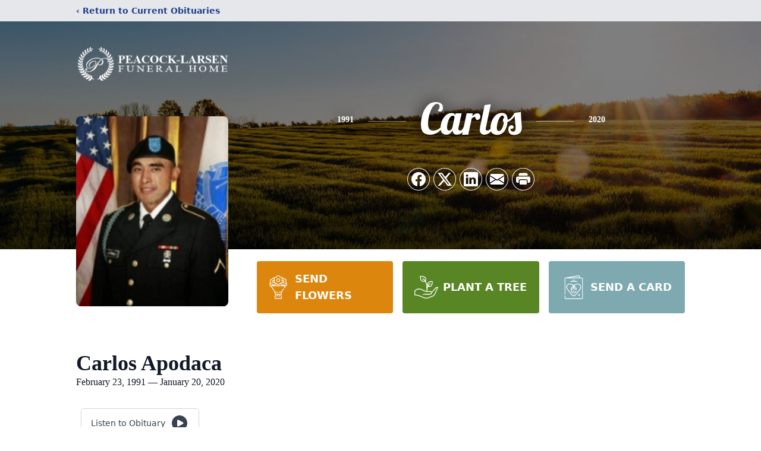

--- FILE ---
content_type: text/html; charset=utf-8
request_url: https://www.google.com/recaptcha/enterprise/anchor?ar=1&k=6LdmhggqAAAAADtHeQbBHzLSL0d4ienozgiwm7nB&co=aHR0cHM6Ly93d3cucGVhY29ja2ZoLmNvbTo0NDM.&hl=en&type=image&v=PoyoqOPhxBO7pBk68S4YbpHZ&theme=light&size=invisible&badge=bottomright&anchor-ms=20000&execute-ms=30000&cb=2k0x27ys8pmy
body_size: 49765
content:
<!DOCTYPE HTML><html dir="ltr" lang="en"><head><meta http-equiv="Content-Type" content="text/html; charset=UTF-8">
<meta http-equiv="X-UA-Compatible" content="IE=edge">
<title>reCAPTCHA</title>
<style type="text/css">
/* cyrillic-ext */
@font-face {
  font-family: 'Roboto';
  font-style: normal;
  font-weight: 400;
  font-stretch: 100%;
  src: url(//fonts.gstatic.com/s/roboto/v48/KFO7CnqEu92Fr1ME7kSn66aGLdTylUAMa3GUBHMdazTgWw.woff2) format('woff2');
  unicode-range: U+0460-052F, U+1C80-1C8A, U+20B4, U+2DE0-2DFF, U+A640-A69F, U+FE2E-FE2F;
}
/* cyrillic */
@font-face {
  font-family: 'Roboto';
  font-style: normal;
  font-weight: 400;
  font-stretch: 100%;
  src: url(//fonts.gstatic.com/s/roboto/v48/KFO7CnqEu92Fr1ME7kSn66aGLdTylUAMa3iUBHMdazTgWw.woff2) format('woff2');
  unicode-range: U+0301, U+0400-045F, U+0490-0491, U+04B0-04B1, U+2116;
}
/* greek-ext */
@font-face {
  font-family: 'Roboto';
  font-style: normal;
  font-weight: 400;
  font-stretch: 100%;
  src: url(//fonts.gstatic.com/s/roboto/v48/KFO7CnqEu92Fr1ME7kSn66aGLdTylUAMa3CUBHMdazTgWw.woff2) format('woff2');
  unicode-range: U+1F00-1FFF;
}
/* greek */
@font-face {
  font-family: 'Roboto';
  font-style: normal;
  font-weight: 400;
  font-stretch: 100%;
  src: url(//fonts.gstatic.com/s/roboto/v48/KFO7CnqEu92Fr1ME7kSn66aGLdTylUAMa3-UBHMdazTgWw.woff2) format('woff2');
  unicode-range: U+0370-0377, U+037A-037F, U+0384-038A, U+038C, U+038E-03A1, U+03A3-03FF;
}
/* math */
@font-face {
  font-family: 'Roboto';
  font-style: normal;
  font-weight: 400;
  font-stretch: 100%;
  src: url(//fonts.gstatic.com/s/roboto/v48/KFO7CnqEu92Fr1ME7kSn66aGLdTylUAMawCUBHMdazTgWw.woff2) format('woff2');
  unicode-range: U+0302-0303, U+0305, U+0307-0308, U+0310, U+0312, U+0315, U+031A, U+0326-0327, U+032C, U+032F-0330, U+0332-0333, U+0338, U+033A, U+0346, U+034D, U+0391-03A1, U+03A3-03A9, U+03B1-03C9, U+03D1, U+03D5-03D6, U+03F0-03F1, U+03F4-03F5, U+2016-2017, U+2034-2038, U+203C, U+2040, U+2043, U+2047, U+2050, U+2057, U+205F, U+2070-2071, U+2074-208E, U+2090-209C, U+20D0-20DC, U+20E1, U+20E5-20EF, U+2100-2112, U+2114-2115, U+2117-2121, U+2123-214F, U+2190, U+2192, U+2194-21AE, U+21B0-21E5, U+21F1-21F2, U+21F4-2211, U+2213-2214, U+2216-22FF, U+2308-230B, U+2310, U+2319, U+231C-2321, U+2336-237A, U+237C, U+2395, U+239B-23B7, U+23D0, U+23DC-23E1, U+2474-2475, U+25AF, U+25B3, U+25B7, U+25BD, U+25C1, U+25CA, U+25CC, U+25FB, U+266D-266F, U+27C0-27FF, U+2900-2AFF, U+2B0E-2B11, U+2B30-2B4C, U+2BFE, U+3030, U+FF5B, U+FF5D, U+1D400-1D7FF, U+1EE00-1EEFF;
}
/* symbols */
@font-face {
  font-family: 'Roboto';
  font-style: normal;
  font-weight: 400;
  font-stretch: 100%;
  src: url(//fonts.gstatic.com/s/roboto/v48/KFO7CnqEu92Fr1ME7kSn66aGLdTylUAMaxKUBHMdazTgWw.woff2) format('woff2');
  unicode-range: U+0001-000C, U+000E-001F, U+007F-009F, U+20DD-20E0, U+20E2-20E4, U+2150-218F, U+2190, U+2192, U+2194-2199, U+21AF, U+21E6-21F0, U+21F3, U+2218-2219, U+2299, U+22C4-22C6, U+2300-243F, U+2440-244A, U+2460-24FF, U+25A0-27BF, U+2800-28FF, U+2921-2922, U+2981, U+29BF, U+29EB, U+2B00-2BFF, U+4DC0-4DFF, U+FFF9-FFFB, U+10140-1018E, U+10190-1019C, U+101A0, U+101D0-101FD, U+102E0-102FB, U+10E60-10E7E, U+1D2C0-1D2D3, U+1D2E0-1D37F, U+1F000-1F0FF, U+1F100-1F1AD, U+1F1E6-1F1FF, U+1F30D-1F30F, U+1F315, U+1F31C, U+1F31E, U+1F320-1F32C, U+1F336, U+1F378, U+1F37D, U+1F382, U+1F393-1F39F, U+1F3A7-1F3A8, U+1F3AC-1F3AF, U+1F3C2, U+1F3C4-1F3C6, U+1F3CA-1F3CE, U+1F3D4-1F3E0, U+1F3ED, U+1F3F1-1F3F3, U+1F3F5-1F3F7, U+1F408, U+1F415, U+1F41F, U+1F426, U+1F43F, U+1F441-1F442, U+1F444, U+1F446-1F449, U+1F44C-1F44E, U+1F453, U+1F46A, U+1F47D, U+1F4A3, U+1F4B0, U+1F4B3, U+1F4B9, U+1F4BB, U+1F4BF, U+1F4C8-1F4CB, U+1F4D6, U+1F4DA, U+1F4DF, U+1F4E3-1F4E6, U+1F4EA-1F4ED, U+1F4F7, U+1F4F9-1F4FB, U+1F4FD-1F4FE, U+1F503, U+1F507-1F50B, U+1F50D, U+1F512-1F513, U+1F53E-1F54A, U+1F54F-1F5FA, U+1F610, U+1F650-1F67F, U+1F687, U+1F68D, U+1F691, U+1F694, U+1F698, U+1F6AD, U+1F6B2, U+1F6B9-1F6BA, U+1F6BC, U+1F6C6-1F6CF, U+1F6D3-1F6D7, U+1F6E0-1F6EA, U+1F6F0-1F6F3, U+1F6F7-1F6FC, U+1F700-1F7FF, U+1F800-1F80B, U+1F810-1F847, U+1F850-1F859, U+1F860-1F887, U+1F890-1F8AD, U+1F8B0-1F8BB, U+1F8C0-1F8C1, U+1F900-1F90B, U+1F93B, U+1F946, U+1F984, U+1F996, U+1F9E9, U+1FA00-1FA6F, U+1FA70-1FA7C, U+1FA80-1FA89, U+1FA8F-1FAC6, U+1FACE-1FADC, U+1FADF-1FAE9, U+1FAF0-1FAF8, U+1FB00-1FBFF;
}
/* vietnamese */
@font-face {
  font-family: 'Roboto';
  font-style: normal;
  font-weight: 400;
  font-stretch: 100%;
  src: url(//fonts.gstatic.com/s/roboto/v48/KFO7CnqEu92Fr1ME7kSn66aGLdTylUAMa3OUBHMdazTgWw.woff2) format('woff2');
  unicode-range: U+0102-0103, U+0110-0111, U+0128-0129, U+0168-0169, U+01A0-01A1, U+01AF-01B0, U+0300-0301, U+0303-0304, U+0308-0309, U+0323, U+0329, U+1EA0-1EF9, U+20AB;
}
/* latin-ext */
@font-face {
  font-family: 'Roboto';
  font-style: normal;
  font-weight: 400;
  font-stretch: 100%;
  src: url(//fonts.gstatic.com/s/roboto/v48/KFO7CnqEu92Fr1ME7kSn66aGLdTylUAMa3KUBHMdazTgWw.woff2) format('woff2');
  unicode-range: U+0100-02BA, U+02BD-02C5, U+02C7-02CC, U+02CE-02D7, U+02DD-02FF, U+0304, U+0308, U+0329, U+1D00-1DBF, U+1E00-1E9F, U+1EF2-1EFF, U+2020, U+20A0-20AB, U+20AD-20C0, U+2113, U+2C60-2C7F, U+A720-A7FF;
}
/* latin */
@font-face {
  font-family: 'Roboto';
  font-style: normal;
  font-weight: 400;
  font-stretch: 100%;
  src: url(//fonts.gstatic.com/s/roboto/v48/KFO7CnqEu92Fr1ME7kSn66aGLdTylUAMa3yUBHMdazQ.woff2) format('woff2');
  unicode-range: U+0000-00FF, U+0131, U+0152-0153, U+02BB-02BC, U+02C6, U+02DA, U+02DC, U+0304, U+0308, U+0329, U+2000-206F, U+20AC, U+2122, U+2191, U+2193, U+2212, U+2215, U+FEFF, U+FFFD;
}
/* cyrillic-ext */
@font-face {
  font-family: 'Roboto';
  font-style: normal;
  font-weight: 500;
  font-stretch: 100%;
  src: url(//fonts.gstatic.com/s/roboto/v48/KFO7CnqEu92Fr1ME7kSn66aGLdTylUAMa3GUBHMdazTgWw.woff2) format('woff2');
  unicode-range: U+0460-052F, U+1C80-1C8A, U+20B4, U+2DE0-2DFF, U+A640-A69F, U+FE2E-FE2F;
}
/* cyrillic */
@font-face {
  font-family: 'Roboto';
  font-style: normal;
  font-weight: 500;
  font-stretch: 100%;
  src: url(//fonts.gstatic.com/s/roboto/v48/KFO7CnqEu92Fr1ME7kSn66aGLdTylUAMa3iUBHMdazTgWw.woff2) format('woff2');
  unicode-range: U+0301, U+0400-045F, U+0490-0491, U+04B0-04B1, U+2116;
}
/* greek-ext */
@font-face {
  font-family: 'Roboto';
  font-style: normal;
  font-weight: 500;
  font-stretch: 100%;
  src: url(//fonts.gstatic.com/s/roboto/v48/KFO7CnqEu92Fr1ME7kSn66aGLdTylUAMa3CUBHMdazTgWw.woff2) format('woff2');
  unicode-range: U+1F00-1FFF;
}
/* greek */
@font-face {
  font-family: 'Roboto';
  font-style: normal;
  font-weight: 500;
  font-stretch: 100%;
  src: url(//fonts.gstatic.com/s/roboto/v48/KFO7CnqEu92Fr1ME7kSn66aGLdTylUAMa3-UBHMdazTgWw.woff2) format('woff2');
  unicode-range: U+0370-0377, U+037A-037F, U+0384-038A, U+038C, U+038E-03A1, U+03A3-03FF;
}
/* math */
@font-face {
  font-family: 'Roboto';
  font-style: normal;
  font-weight: 500;
  font-stretch: 100%;
  src: url(//fonts.gstatic.com/s/roboto/v48/KFO7CnqEu92Fr1ME7kSn66aGLdTylUAMawCUBHMdazTgWw.woff2) format('woff2');
  unicode-range: U+0302-0303, U+0305, U+0307-0308, U+0310, U+0312, U+0315, U+031A, U+0326-0327, U+032C, U+032F-0330, U+0332-0333, U+0338, U+033A, U+0346, U+034D, U+0391-03A1, U+03A3-03A9, U+03B1-03C9, U+03D1, U+03D5-03D6, U+03F0-03F1, U+03F4-03F5, U+2016-2017, U+2034-2038, U+203C, U+2040, U+2043, U+2047, U+2050, U+2057, U+205F, U+2070-2071, U+2074-208E, U+2090-209C, U+20D0-20DC, U+20E1, U+20E5-20EF, U+2100-2112, U+2114-2115, U+2117-2121, U+2123-214F, U+2190, U+2192, U+2194-21AE, U+21B0-21E5, U+21F1-21F2, U+21F4-2211, U+2213-2214, U+2216-22FF, U+2308-230B, U+2310, U+2319, U+231C-2321, U+2336-237A, U+237C, U+2395, U+239B-23B7, U+23D0, U+23DC-23E1, U+2474-2475, U+25AF, U+25B3, U+25B7, U+25BD, U+25C1, U+25CA, U+25CC, U+25FB, U+266D-266F, U+27C0-27FF, U+2900-2AFF, U+2B0E-2B11, U+2B30-2B4C, U+2BFE, U+3030, U+FF5B, U+FF5D, U+1D400-1D7FF, U+1EE00-1EEFF;
}
/* symbols */
@font-face {
  font-family: 'Roboto';
  font-style: normal;
  font-weight: 500;
  font-stretch: 100%;
  src: url(//fonts.gstatic.com/s/roboto/v48/KFO7CnqEu92Fr1ME7kSn66aGLdTylUAMaxKUBHMdazTgWw.woff2) format('woff2');
  unicode-range: U+0001-000C, U+000E-001F, U+007F-009F, U+20DD-20E0, U+20E2-20E4, U+2150-218F, U+2190, U+2192, U+2194-2199, U+21AF, U+21E6-21F0, U+21F3, U+2218-2219, U+2299, U+22C4-22C6, U+2300-243F, U+2440-244A, U+2460-24FF, U+25A0-27BF, U+2800-28FF, U+2921-2922, U+2981, U+29BF, U+29EB, U+2B00-2BFF, U+4DC0-4DFF, U+FFF9-FFFB, U+10140-1018E, U+10190-1019C, U+101A0, U+101D0-101FD, U+102E0-102FB, U+10E60-10E7E, U+1D2C0-1D2D3, U+1D2E0-1D37F, U+1F000-1F0FF, U+1F100-1F1AD, U+1F1E6-1F1FF, U+1F30D-1F30F, U+1F315, U+1F31C, U+1F31E, U+1F320-1F32C, U+1F336, U+1F378, U+1F37D, U+1F382, U+1F393-1F39F, U+1F3A7-1F3A8, U+1F3AC-1F3AF, U+1F3C2, U+1F3C4-1F3C6, U+1F3CA-1F3CE, U+1F3D4-1F3E0, U+1F3ED, U+1F3F1-1F3F3, U+1F3F5-1F3F7, U+1F408, U+1F415, U+1F41F, U+1F426, U+1F43F, U+1F441-1F442, U+1F444, U+1F446-1F449, U+1F44C-1F44E, U+1F453, U+1F46A, U+1F47D, U+1F4A3, U+1F4B0, U+1F4B3, U+1F4B9, U+1F4BB, U+1F4BF, U+1F4C8-1F4CB, U+1F4D6, U+1F4DA, U+1F4DF, U+1F4E3-1F4E6, U+1F4EA-1F4ED, U+1F4F7, U+1F4F9-1F4FB, U+1F4FD-1F4FE, U+1F503, U+1F507-1F50B, U+1F50D, U+1F512-1F513, U+1F53E-1F54A, U+1F54F-1F5FA, U+1F610, U+1F650-1F67F, U+1F687, U+1F68D, U+1F691, U+1F694, U+1F698, U+1F6AD, U+1F6B2, U+1F6B9-1F6BA, U+1F6BC, U+1F6C6-1F6CF, U+1F6D3-1F6D7, U+1F6E0-1F6EA, U+1F6F0-1F6F3, U+1F6F7-1F6FC, U+1F700-1F7FF, U+1F800-1F80B, U+1F810-1F847, U+1F850-1F859, U+1F860-1F887, U+1F890-1F8AD, U+1F8B0-1F8BB, U+1F8C0-1F8C1, U+1F900-1F90B, U+1F93B, U+1F946, U+1F984, U+1F996, U+1F9E9, U+1FA00-1FA6F, U+1FA70-1FA7C, U+1FA80-1FA89, U+1FA8F-1FAC6, U+1FACE-1FADC, U+1FADF-1FAE9, U+1FAF0-1FAF8, U+1FB00-1FBFF;
}
/* vietnamese */
@font-face {
  font-family: 'Roboto';
  font-style: normal;
  font-weight: 500;
  font-stretch: 100%;
  src: url(//fonts.gstatic.com/s/roboto/v48/KFO7CnqEu92Fr1ME7kSn66aGLdTylUAMa3OUBHMdazTgWw.woff2) format('woff2');
  unicode-range: U+0102-0103, U+0110-0111, U+0128-0129, U+0168-0169, U+01A0-01A1, U+01AF-01B0, U+0300-0301, U+0303-0304, U+0308-0309, U+0323, U+0329, U+1EA0-1EF9, U+20AB;
}
/* latin-ext */
@font-face {
  font-family: 'Roboto';
  font-style: normal;
  font-weight: 500;
  font-stretch: 100%;
  src: url(//fonts.gstatic.com/s/roboto/v48/KFO7CnqEu92Fr1ME7kSn66aGLdTylUAMa3KUBHMdazTgWw.woff2) format('woff2');
  unicode-range: U+0100-02BA, U+02BD-02C5, U+02C7-02CC, U+02CE-02D7, U+02DD-02FF, U+0304, U+0308, U+0329, U+1D00-1DBF, U+1E00-1E9F, U+1EF2-1EFF, U+2020, U+20A0-20AB, U+20AD-20C0, U+2113, U+2C60-2C7F, U+A720-A7FF;
}
/* latin */
@font-face {
  font-family: 'Roboto';
  font-style: normal;
  font-weight: 500;
  font-stretch: 100%;
  src: url(//fonts.gstatic.com/s/roboto/v48/KFO7CnqEu92Fr1ME7kSn66aGLdTylUAMa3yUBHMdazQ.woff2) format('woff2');
  unicode-range: U+0000-00FF, U+0131, U+0152-0153, U+02BB-02BC, U+02C6, U+02DA, U+02DC, U+0304, U+0308, U+0329, U+2000-206F, U+20AC, U+2122, U+2191, U+2193, U+2212, U+2215, U+FEFF, U+FFFD;
}
/* cyrillic-ext */
@font-face {
  font-family: 'Roboto';
  font-style: normal;
  font-weight: 900;
  font-stretch: 100%;
  src: url(//fonts.gstatic.com/s/roboto/v48/KFO7CnqEu92Fr1ME7kSn66aGLdTylUAMa3GUBHMdazTgWw.woff2) format('woff2');
  unicode-range: U+0460-052F, U+1C80-1C8A, U+20B4, U+2DE0-2DFF, U+A640-A69F, U+FE2E-FE2F;
}
/* cyrillic */
@font-face {
  font-family: 'Roboto';
  font-style: normal;
  font-weight: 900;
  font-stretch: 100%;
  src: url(//fonts.gstatic.com/s/roboto/v48/KFO7CnqEu92Fr1ME7kSn66aGLdTylUAMa3iUBHMdazTgWw.woff2) format('woff2');
  unicode-range: U+0301, U+0400-045F, U+0490-0491, U+04B0-04B1, U+2116;
}
/* greek-ext */
@font-face {
  font-family: 'Roboto';
  font-style: normal;
  font-weight: 900;
  font-stretch: 100%;
  src: url(//fonts.gstatic.com/s/roboto/v48/KFO7CnqEu92Fr1ME7kSn66aGLdTylUAMa3CUBHMdazTgWw.woff2) format('woff2');
  unicode-range: U+1F00-1FFF;
}
/* greek */
@font-face {
  font-family: 'Roboto';
  font-style: normal;
  font-weight: 900;
  font-stretch: 100%;
  src: url(//fonts.gstatic.com/s/roboto/v48/KFO7CnqEu92Fr1ME7kSn66aGLdTylUAMa3-UBHMdazTgWw.woff2) format('woff2');
  unicode-range: U+0370-0377, U+037A-037F, U+0384-038A, U+038C, U+038E-03A1, U+03A3-03FF;
}
/* math */
@font-face {
  font-family: 'Roboto';
  font-style: normal;
  font-weight: 900;
  font-stretch: 100%;
  src: url(//fonts.gstatic.com/s/roboto/v48/KFO7CnqEu92Fr1ME7kSn66aGLdTylUAMawCUBHMdazTgWw.woff2) format('woff2');
  unicode-range: U+0302-0303, U+0305, U+0307-0308, U+0310, U+0312, U+0315, U+031A, U+0326-0327, U+032C, U+032F-0330, U+0332-0333, U+0338, U+033A, U+0346, U+034D, U+0391-03A1, U+03A3-03A9, U+03B1-03C9, U+03D1, U+03D5-03D6, U+03F0-03F1, U+03F4-03F5, U+2016-2017, U+2034-2038, U+203C, U+2040, U+2043, U+2047, U+2050, U+2057, U+205F, U+2070-2071, U+2074-208E, U+2090-209C, U+20D0-20DC, U+20E1, U+20E5-20EF, U+2100-2112, U+2114-2115, U+2117-2121, U+2123-214F, U+2190, U+2192, U+2194-21AE, U+21B0-21E5, U+21F1-21F2, U+21F4-2211, U+2213-2214, U+2216-22FF, U+2308-230B, U+2310, U+2319, U+231C-2321, U+2336-237A, U+237C, U+2395, U+239B-23B7, U+23D0, U+23DC-23E1, U+2474-2475, U+25AF, U+25B3, U+25B7, U+25BD, U+25C1, U+25CA, U+25CC, U+25FB, U+266D-266F, U+27C0-27FF, U+2900-2AFF, U+2B0E-2B11, U+2B30-2B4C, U+2BFE, U+3030, U+FF5B, U+FF5D, U+1D400-1D7FF, U+1EE00-1EEFF;
}
/* symbols */
@font-face {
  font-family: 'Roboto';
  font-style: normal;
  font-weight: 900;
  font-stretch: 100%;
  src: url(//fonts.gstatic.com/s/roboto/v48/KFO7CnqEu92Fr1ME7kSn66aGLdTylUAMaxKUBHMdazTgWw.woff2) format('woff2');
  unicode-range: U+0001-000C, U+000E-001F, U+007F-009F, U+20DD-20E0, U+20E2-20E4, U+2150-218F, U+2190, U+2192, U+2194-2199, U+21AF, U+21E6-21F0, U+21F3, U+2218-2219, U+2299, U+22C4-22C6, U+2300-243F, U+2440-244A, U+2460-24FF, U+25A0-27BF, U+2800-28FF, U+2921-2922, U+2981, U+29BF, U+29EB, U+2B00-2BFF, U+4DC0-4DFF, U+FFF9-FFFB, U+10140-1018E, U+10190-1019C, U+101A0, U+101D0-101FD, U+102E0-102FB, U+10E60-10E7E, U+1D2C0-1D2D3, U+1D2E0-1D37F, U+1F000-1F0FF, U+1F100-1F1AD, U+1F1E6-1F1FF, U+1F30D-1F30F, U+1F315, U+1F31C, U+1F31E, U+1F320-1F32C, U+1F336, U+1F378, U+1F37D, U+1F382, U+1F393-1F39F, U+1F3A7-1F3A8, U+1F3AC-1F3AF, U+1F3C2, U+1F3C4-1F3C6, U+1F3CA-1F3CE, U+1F3D4-1F3E0, U+1F3ED, U+1F3F1-1F3F3, U+1F3F5-1F3F7, U+1F408, U+1F415, U+1F41F, U+1F426, U+1F43F, U+1F441-1F442, U+1F444, U+1F446-1F449, U+1F44C-1F44E, U+1F453, U+1F46A, U+1F47D, U+1F4A3, U+1F4B0, U+1F4B3, U+1F4B9, U+1F4BB, U+1F4BF, U+1F4C8-1F4CB, U+1F4D6, U+1F4DA, U+1F4DF, U+1F4E3-1F4E6, U+1F4EA-1F4ED, U+1F4F7, U+1F4F9-1F4FB, U+1F4FD-1F4FE, U+1F503, U+1F507-1F50B, U+1F50D, U+1F512-1F513, U+1F53E-1F54A, U+1F54F-1F5FA, U+1F610, U+1F650-1F67F, U+1F687, U+1F68D, U+1F691, U+1F694, U+1F698, U+1F6AD, U+1F6B2, U+1F6B9-1F6BA, U+1F6BC, U+1F6C6-1F6CF, U+1F6D3-1F6D7, U+1F6E0-1F6EA, U+1F6F0-1F6F3, U+1F6F7-1F6FC, U+1F700-1F7FF, U+1F800-1F80B, U+1F810-1F847, U+1F850-1F859, U+1F860-1F887, U+1F890-1F8AD, U+1F8B0-1F8BB, U+1F8C0-1F8C1, U+1F900-1F90B, U+1F93B, U+1F946, U+1F984, U+1F996, U+1F9E9, U+1FA00-1FA6F, U+1FA70-1FA7C, U+1FA80-1FA89, U+1FA8F-1FAC6, U+1FACE-1FADC, U+1FADF-1FAE9, U+1FAF0-1FAF8, U+1FB00-1FBFF;
}
/* vietnamese */
@font-face {
  font-family: 'Roboto';
  font-style: normal;
  font-weight: 900;
  font-stretch: 100%;
  src: url(//fonts.gstatic.com/s/roboto/v48/KFO7CnqEu92Fr1ME7kSn66aGLdTylUAMa3OUBHMdazTgWw.woff2) format('woff2');
  unicode-range: U+0102-0103, U+0110-0111, U+0128-0129, U+0168-0169, U+01A0-01A1, U+01AF-01B0, U+0300-0301, U+0303-0304, U+0308-0309, U+0323, U+0329, U+1EA0-1EF9, U+20AB;
}
/* latin-ext */
@font-face {
  font-family: 'Roboto';
  font-style: normal;
  font-weight: 900;
  font-stretch: 100%;
  src: url(//fonts.gstatic.com/s/roboto/v48/KFO7CnqEu92Fr1ME7kSn66aGLdTylUAMa3KUBHMdazTgWw.woff2) format('woff2');
  unicode-range: U+0100-02BA, U+02BD-02C5, U+02C7-02CC, U+02CE-02D7, U+02DD-02FF, U+0304, U+0308, U+0329, U+1D00-1DBF, U+1E00-1E9F, U+1EF2-1EFF, U+2020, U+20A0-20AB, U+20AD-20C0, U+2113, U+2C60-2C7F, U+A720-A7FF;
}
/* latin */
@font-face {
  font-family: 'Roboto';
  font-style: normal;
  font-weight: 900;
  font-stretch: 100%;
  src: url(//fonts.gstatic.com/s/roboto/v48/KFO7CnqEu92Fr1ME7kSn66aGLdTylUAMa3yUBHMdazQ.woff2) format('woff2');
  unicode-range: U+0000-00FF, U+0131, U+0152-0153, U+02BB-02BC, U+02C6, U+02DA, U+02DC, U+0304, U+0308, U+0329, U+2000-206F, U+20AC, U+2122, U+2191, U+2193, U+2212, U+2215, U+FEFF, U+FFFD;
}

</style>
<link rel="stylesheet" type="text/css" href="https://www.gstatic.com/recaptcha/releases/PoyoqOPhxBO7pBk68S4YbpHZ/styles__ltr.css">
<script nonce="R2356L2sa2R2byOtE8DmwA" type="text/javascript">window['__recaptcha_api'] = 'https://www.google.com/recaptcha/enterprise/';</script>
<script type="text/javascript" src="https://www.gstatic.com/recaptcha/releases/PoyoqOPhxBO7pBk68S4YbpHZ/recaptcha__en.js" nonce="R2356L2sa2R2byOtE8DmwA">
      
    </script></head>
<body><div id="rc-anchor-alert" class="rc-anchor-alert"></div>
<input type="hidden" id="recaptcha-token" value="[base64]">
<script type="text/javascript" nonce="R2356L2sa2R2byOtE8DmwA">
      recaptcha.anchor.Main.init("[\x22ainput\x22,[\x22bgdata\x22,\x22\x22,\[base64]/[base64]/[base64]/ZyhXLGgpOnEoW04sMjEsbF0sVywwKSxoKSxmYWxzZSxmYWxzZSl9Y2F0Y2goayl7RygzNTgsVyk/[base64]/[base64]/[base64]/[base64]/[base64]/[base64]/[base64]/bmV3IEJbT10oRFswXSk6dz09Mj9uZXcgQltPXShEWzBdLERbMV0pOnc9PTM/bmV3IEJbT10oRFswXSxEWzFdLERbMl0pOnc9PTQ/[base64]/[base64]/[base64]/[base64]/[base64]\\u003d\x22,\[base64]\\u003d\x22,\x22eXrCj8ORwr/Ds8KIFHTDmcOdwpXCqFplTFHCmsO/FcKBGXfDq8OwKMOROnzDisOdDcK0cRPDi8KYMcODw7wWw4lGwrbCpMOWB8K0w642w4paVHXCqsO/ZcKpwrDCusO/wpN9w4PCtMOxZUouwrfDmcO0wrFTw4nDtMKnw68BwoDCh2rDondjNgdTw54ywq/ClUrCgSTCkEB1dUEEWMOaEMOEwoHClD/DmifCnsOoXGU8e8K2djExw60HR2RXwpIlwoTCgcKLw7XDtcOgUzRGw7XCpMOxw6NdCcK5NirCusOnw5g5wqI/QATDnMOmLx5wNAnDuS/[base64]/CilzDuxAWw7dFGMOdwrhJw5rCu3Bvw6HDqcK+wqhEMcKkwr3Cg1/Dj8KZw6ZAJAAVwrDCu8OkwqPCugsDSWksHXPCp8KWwr/CuMOywqN+w6Ilw6fCisOZw7VneV/CvG7DknBfbX/[base64]/w7kPN8OFwqQRBD3DqcK/QsOAw47DnsOcwqLCsiXDqsOHw6tDH8ORb8OQfA7CpzTCgMKQDWTDk8KKNcK+AUjDtMOWOBcKw6nDjsKfKMOMIkzCtQvDiMK6wrHDolkddVg/wrkPwqc2w5zChUjDvcKewojDjwQCDB0Pwp8+Mhc2RCLCgMObDMKkJ0VmDibDgsK+OEfDs8Kod17DqsO5HcOpwoMrwq4aXhnCosKSwrPCmcOkw7nDrMOCw5bChMOQwrLCoMOWRsOubRDDgGbCrsOQScORwqIdWRFlCSXDnh8ieF/Cpy0uw444fVhdBsKdwpHDnMOUwq7Cq2DDuGLCjEduXMOFWsKwwplcAUvCml1mw6xqwozCkQNwwqvChy7Dj3I9RyzDoRLDkSZ2w74/[base64]/w5YPXcOOwqp6f8KfwpPCtFRcR141KhM1LcK0w7TDjMKTbsKJw70Xw6zCozzCvAZww5bDhHvDjcKhw5srwpnDonvCgFJNwowWw5HDmTcDwpQ/w43Dk3PDrAZGFn9ufxBBwrjCpcOtAsKAUBorRsOXwo/CjsO4w7bCgMOjwrc8GjzDuQkxw6g+b8O5wrPDqmDDocK/w4wgw4HClcKaeS/CncKpwr/DnlEQJF3CvMOXwpRBKkhuTcOQw6zCvsODJk9swpbCkMOCw6LCqMKHwq8ZPcOYeMObw5wKwqzDjlhTFgxjMcOkR2PCm8OGa3JQw7fCl8KLw75bJBPCjgzCg8OnBsOgahvCuw9Cw4oAIn/DqMO6bsKRWWBFY8K7NEpVwrAYw4jChMKfbwPCozBhw4nDtsOBwpNawq/DlsOywqbDslnDlTJTwqbCj8O7woEVKVlnwrtMwp0nw7HClldCUXHCjyPDixgrJg4TJcOzYkEQw5hyNTcgcAvDsQAtwrnDq8KBw5ktGAzCjXo/w75Hw4LCsX5zW8KHNgdRwrYnA8Oxw55Lw4XDkWJ4wojDh8OUYRbDizjCoXtowqhmU8Oew4QbwqvCgsOzw5XDuz1HfMOCcsOwMxjCjw7DvMOUwodlR8O7w5AxRcOtw4ZmwqJ/CcKOAWnDs2PCqMKuGAUIwpISRTLCvxtQw5/CisOmSMONcsOiJsOZw7zDiMKUw4J+w71UHATDhkQlRGFUwqBCa8K9w5gDwqXDpg8AAsOTOABsXsOGw5PDogtiwqhmIX/DrizCtCzCoETDrcK5TsKXwpYhKxphw7Zqw5ZSwr5dZHzCjsO9bCPDvzBiCsK5w5rClxJzcFvDmAzCgsKKwoUBwoQuPhxFUcKlwopjw7Vkw6tgVy4/[base64]/bcK/w5nDj3nDumBcwq0Aw7wrwozCi3h8w5bDmV7DpMOvH3sNNEcvw6/DqVUYw6xpAGYrVC16wr9Pw5bCiyTDkQ3CoXYkw54YwoAdw6x9fMKKBm/Ds2zDo8KZwoFPOWl4wo3Cvx4Td8OQRsK6FsO9FlAMBcKWHx1+wpAJwoFve8KZwqfCj8KyW8OZw4TDtEJWEFTCg1jDvMK7ZnXDn8KHaxtVZ8OkwqcVZ13CnHDDpDDDp8K4UU7DtcOKwo8dICMcNmDDsyHCl8OfDG5rw5hxfRnDv8KYwpVGw5lkIsKDwpEdw4/CgcKzwp5NFmBDCCTDlMKeThXCgsOzwqjCr8Kjw7FAEcOSUi9+KwXCkMOMwoshG0XCksKGwolmXhVLwqsQORnDijHCnGEnw6jDmG7CsMKMEMK6w4MTw4pRUHo+HjJbw6nCrSNhw6/DpQnCgQk4YCXCtcKxZATDiMK0XcODwoVAwrfCuUY+wrtHw7EFw6bDs8O7KGnCmcKRw5nDohnDpsO7w4TDiMKkfsKOwqPDqz4EP8OEw5BNH2YSw5rDmjrDuxlZBF/DlzLCvVJtO8OFFj8nwpkUw6lxwrbChV3Dtj3CjsOqSl1iSsOJeT/Dr1sNC08awpvDr8OKBzN7ccKJW8K9w4ATw6DDocOSwqViFhM7GVFZC8OCTMKZe8OVWi/DmXnClWnCuWUNJHchw6x2MHvDux8YNsOTw7dbaMOxw4EXwrs3w5LCsMOkw6HDkgTCmRDCgShQwrF0wr/Ds8Kzw6XDuB9fw73DhE7CosOawrA+w6vCnl/[base64]/w4BGQcKxwrMLCMK6w4Bvw64Uf0DDo8KMGcOcVsOewrLDlsOUw6ZoQmB9w7TDhiAaREDClMOBAz1XwrXDusK4wqw7S8OGMW1fEsK5GsOwwo3CkcKtHMKgw5/DqMKuTcKpMsOKYwFDw7Y6PDoTYcOGJlZfcB/CqcKTw4wAa0glN8KEw6rCqgUicT52BcKQw5/Cu8Olwo/DhcOzVcOgw5TCncKTDHnCg8OXw6vCv8KtwqhyWcOHwrzConfDujfCnsORwqPCgC/DqHURFEgOw7Q7JcOtOMKsw4VQwqIfwqTDlMKew4QAw6vDjmhBw7czbMKPLznDogtBwrZywqAoeiPCvlcjwrYeM8O9wrUWScOEw7o1wqJdZMKld0g2H8KYBMKecn4Uw45JOmDDu8OWVsKUwrrCv1/CoXvDk8KZw7bDrAUzc8OEw6XDt8OobcKXw7Bkwr/[base64]/CDltPWrCscKRwo5Qw7NEw7N2w5fDpMKLesKtfMKmwoxlMSACTMK8ZW0uwosrM0Ahwqkmwq9naSZDECJXwpPDgArDuVTDjsOFwokew4nCrx/Dh8K+cnrDvXMPwrzCuWdIYTPDgxNIw7rDnXkXwqHCgMObw5PDkCrCpwnCpXRpZx4Gw7LCqyBDwo/[base64]/DkMOyw7sRw7o5w7c9w63Cn8KCwq/CmlLDk8O5IGLDp2DCu0XDtwXClcOcNMOAH8KIw6jCmsKHRz/DtMOmw7IRNX3CrcObRMKIJ8OxTsOeTBfCoSbDu1rDswI0DiwYWlYww6wiw7PDngrDj8KPWmwQFwrDtcKRw5IQw7dWEgTCi8OVwrfDmcOdw7/CqyrDp8Ofw49+wqPDusKKw7lmNwjDr8KmQcK8NcKAdcKbEMOpV8KDS1hUYzLDk17CvsKwEVTDvMKtw6bCnMOSw7rCpUPCtyUfwrvCj1MyWCjDuWFlwrfCp3nCiREKYy3DvgZnEsK4w44RHXzDucOQLcOiwpzCocK6wp/Cn8OAw6Qxw59ew5PClSExBWcrPsKdwr0Xw5YFwos8wrfCrcO2IcKHOcOgT108bio2wo52E8KwEsO+WsO2w5sLw6Fzw6rCkCoIYMOuw7rCm8O8wqItw6jCmljDkcKAX8OiH009V37CtsOqw4HDmMKswr7ChGTDt28vwpc0HcKQw6/[base64]/HQEOwqJKwrfChcOewqNkw5BPMGsiJTfCosK0ZMKQw6bCucOow5pXwqIPPMK/HHXCksKGw4DCtcOiwrcdKMK2CTfCjMKDw4LDvnpUY8KaaADDrnbDv8OYP2Rvw5BnO8ONwrvCvkd0CUxLwpLCtQrDn8KRw5LCuT/ChMOiKTvDmkw3w6xSw4vClUrDsMOrwozCmsOPOWkPNsOLd14bw4rDlcODaxA0wrknwoTCrcKcbWQeLcOzwpAnCsKAEicCwobDqcOAwppLbcO+ecKDwoxmw6olTsOaw54tw6nCqcO/ImTCm8KPw6A5wqJPw5XCnMKVCk1lNsONXsKqHXPDhibDl8Khwok9woFjwpfDn0o8TFjCgcKrwoLDksOjw6PDqwoMG1oqwpQqw7DCnx92SVPDtGXDm8O2w4LDizzCvMK1DnzCuMKgXDPDr8OSw4shVsO/w77CumPCo8OndsKgV8ORw5/DqWHCj8KAYsOWw6/DmiNCw41fNsOKw4jDh2Yvw4dnwp/CgETDjhsKw4bCg1TDnhkEKcKvIxXCmnt/ZMK6GXd8KMKIGMKCYhbCiBnDp8KDRgZ6w4dDwpkzRMKmw7XChMKEU1nCrMO4w7NGw584wpo8dTnCq8OfwoJdwr/DpQvCmznCpcOpPMO7bQFxAioIw7bCoBoLw7vCr8KowpTDkGd4NULCrcOiKMKIwqFjQGQEbcOgN8OMBn1gVCvDpsO4aAFtwo1BwpQrGsKOwo3DgsOgFsKrw6UNTcKawofCo37DlSZNInR0BMO1w6k/w4xsa3EWw7rDqWfCj8O2MMOjdT3CnMKWw7kBw4UzVMORM1zDpEfClMOgw5ZSSMKJfXwGw7XCq8O1w4EYw7DCtMKEdcORTx5VwpFzflZ6wpV/wpjCnRzClQPCkMKBwqvDksK2d3bDoMKXVW9mw43CiBclwqodQA1GwpXDmMOnw4LCjsKJQsKzw63Ct8ODR8K4W8OuA8KMwoQmdMK4AcKZMsKtBn3CsmXCrFXCk8OKGzfDv8K5P3/DjsOgMsKvRcKYPMOQw4PDmHHDgMOBwpIaPsKLWMO4KWQidsOgw5/CnMKYw5BAwp/DkznCv8KaJRfDrMKSQXFaw5DDmcKIwqw1worCvA/Dn8Ogwrpmw4bCqsKIDcOEw4pkYh0AE2LCncKtF8KDw63CuGbDpsOXwqfCtcK5wp7DswccHj/CiRfClEkjHiJLwqwiC8KuSGYJw67CtkrCt13Cp8OiW8Krw6diAsO9w5bCoDvDvTI9wqvCl8OkVC4Sw5bDvFR1asKqEH3DoMO5OMOIwrgHwogowpcaw4DCtAXCgsKnw40bw5DCjsKqw7RUeSzCgyfCpMOcw65Lw6rCrnzClcOBw5LCoBFAU8K4wo1lw5U2w5w3eH/Dkyh+fybDqcOqwpvCmTpfwogZwokIwrvCn8KkcsKtMSDDvsOwwqzCjMOUYcKDMF3ClSlcVsKULWlNw5jDllbDo8OewpFuOw8Gw5cNw7fClMODw6PDisKsw7d1BcOww4hiwqvCtsO2VsKMwq4YVnrDmw7CrsOBwo/[base64]/FsK6NsKWfMKPwo3DncOEGcKTw7zDm8O0wpoCZhPDszzDlFpsw4RpA8KWwpByMcOAw5EFVsOCFsO4wrkqw7RGYVTCpMKkZmnDlCrCtw/Cu8K1LMOYwpIPwq/DnwlvPAwjw4VuwoMbQcKnUEjDpxpNd0/[base64]/Dt8OdQDTCoSgSMcKCwqw6w5wow4LChmHDk8KRwqcXBkhYwqINw44lwr4WVycDwpfDicOcCMOww5vDqE5KwplmRm9GwpXCosOYw7cRw6fDh0NUw5bDgAcjVsO1HMO8w4fCvlcewpTDkT08AH/CgCwLw5Ubw7DDrCdowrEVHgjClsOzwo7CpVzDtMOtwow1XMK7QcKXZyomwojCuBXCgMKZaBNPSRozXwLCjTAnQ2EQw744cgMRfsKqwqAvwojCvMO/w5/DisOLAQkdwrPCt8OGPUonw5TDt1AxWsKOIFB5QRLDlcO5w6/CscOzZcObC0EOwrZdfhrCp8KpcD7CsMK+MMKidEjCssO0LFcjFsO7bEbDu8OJeMKzwpfCnQRyw4TCjFgLfMOmeMOBaVhpwpDDuyl7w5UdClIcYGQqMMKhaFgYw5odwqfCgQd1cTTDrxTCtMKXQQUWw4B5wod8EcOJckZsw4DCiMK4w6QTwojDp3vDnsKwKCoKfQw/w6w3d8K/[base64]/DjsKhwovCmsOOwoHDrzPDqcK7w4bCiUs6OVlRUiZ8VcOwJ1JDbV9nOizChzPDgxhZw4jDnAchP8Onw4YQwrDCtQDDrg7Dp8KrwrhkMVYTS8OKegPCgMOOBAjDnsOVw7JzwrApRMOxw5VhR8O6aTQiXcOwwoHDvAtmw53CvTvDmynCiUvDisOFwqVawo/[base64]/DhcOzFcK2wr/Cl39AFMOMwpVVwoYrwrpgF2c9AEApNcK+wrvDq8KsTcOzwo/DpnNfw7DCkUUewoRew5xuw5ggU8OTFcOOwrMYR8KYwqk4aiFXw6YKRkdXw5xGPsKkwpXDtRPCl8Kiw6XCvS7CkHvCksOoVcKQYsOswq4hwrAWL8OQw49UXcKVw6gbw7XDqD3DnTp2YCjDhSI6WMKKwprDj8OpTW/[base64]/DtGnCqhvCrMKKwp8HwpwCamVewqLCqVAtw7fDpMOYwpjDuAIrw5nDrHEQWX5/w6h1S8KGwozCq2fDuETDnMKnw4sFwodWd8OMw4/Clnsfw4xZGFs4w4NmLFMkFk4rwoBSa8ODCMKLCy1UBMKRbnTCmCPCi2nDusKvwrfCs8KPw7tkwpYSS8OzFcOUOCh2w54Lw7h+EQvDhMOdAGB4wrrDr2/CnQLCr3nDrR7Dk8OvwpxmwoVewqEyUgnDt2DDhwTCp8OSeD9EV8KwX08EYHnDulwcGyDCllJBDcOYwqITHQlNTDLDpMKmHU1fwr/Dqw3ChcKAw7MUVnLDgcOKZUrDtSU4YsKaSTMCw4DDj2HDo8Kyw5Bcw5kTOsO+Vn/[base64]/OXsew5jClsKnwrRXwozDucOFXhTClirCh8KIN8OpwpnCoTfDksK4CsOFMMKLYkx/[base64]/DlsKDVxTDhCrDpMKBKsOddz0JRsOifVPCjMO+fMOrw7gvYcOkSVXCt3xoSMKewrLDk27DmsK7OxgFAQzDnTJXw6M+c8Kow7PDhTduwr4rwrrDm17CkVfCoEvDhcKGwoNLMsKlHsK7w79xwp3CvjTDqcKSw5PDqsOdE8KAfcOFIhMwwpnCsX/CoiHDjXtUw4EEw63Cs8KWwqwBN8KLAsOmw53Dg8O1S8O0wpzCk13DsV/CvGLCik90w5ledMKSw69LYU82wpHCrF99d2bDgyLChsOscl9Xw6nCsDjDo3xqw6plwpDDjsOXwoBdIsOkGMOAA8OCw4QXw7fCrCM7ecKOHsKDwojCgMKSw5HCu8K4UsO1wpHCi8KSwpLDtcKGw5gEw5RcXgBrJMKRw5/CmMO4NncHT3JJw5EBATvCqMOfEcOUw5rDmMOIw6bDu8OFR8OKACvDoMKsFsOVaxLDq8OWwqpSwo3DgcOfw7fCnAnDlEvCjMKMXy3ClEXDr2gmwofDp8Onw7M9wq/CnsKWNMKkwqLCksKlwqJHdsKKw4/DsUfDvU7CrHrDkxnDlcKyTMKRw5jCn8OkwqfDmMKCw6bDhWnDusOSeMKMLSjDiMOHdcKiw48EAHF1CMOnRMKvcxdZSnvDmcK+wq/Ds8O2wpo2w7lfIXHChCTDhULDsMKuwqTDs3VKw45hdGYGw6XDhyHCripgBijDuhpTw53DgQXCpMOnwq/DrCnCgMO/w6djw6wFwrdEwr7DiMOIw5fCjTJpC18rTB4awqfDgMOgwqjCmcKnw6rDt33Ctg4uTQNuB8KVJmPDnBocw6jCh8K/AMOpwqF0A8KkwpLCt8KXwqolw7zDpMO1w7fDuMKDU8KFQAnCh8OUw7TDoiXDvRjDisKsw7jDkD1Lwqocw6pHwqLDqcOLZRlAfxLCtcK5ODXCgMKQw6TDhXwew5DDuXbDo8KPwpjCmXzCoBgRWU11wqvDhx3DuFZOdsKOwp8/[base64]/CksK/J1QHI2dYwrjDjRhpw4DDjsKeQT/[base64]/Cl8ODwqHCsGPCgz1kWnxbIMKbTsO+wpbDhSVUSHfCtsOpMcOOQUxBUho3w5PCn0lJN1kcw5zDh8OYw519worDlFY7FCwhw73Cpis1wpnDlMOQw45Cw4F1IDrCgsKRasKMw4ctJ8KEw6t9QwvDjMO0UcOid8OtUjDCv0zDnVnDkWDCisK4JsOiMMOCVU/CphzDviDCksObwqvCtcOAw5tBRsOLw4hrDh/DsHvCkEnCnHbDkFYtUWPCksKRw6HDvsOOwobClUApQC3CnwR7bMKww6fCtMKBwqnCijzDvDUpbUwuCX12X1fDhknCmcKYwpfCk8KnF8KKwrHDosOeXl/Du0TDsl3DtsO+H8OYwqDDhMK+w4PDosKlXg1DwrgJwqbDnlFiwrLCtcOIw5Y7w6BKwq7DusKsf2PDn2jDu8KJwokHwrIdXcK6woHDjXLDssOHwqHDkMO6dgPDlsOrw6LDgA/CicKDdkzCq2lFw6fCvMOKwrwDH8OqwrHCrGdEw4FCw5PCmsOIbsO8ezvCtcOrJUrDt3VIwqTCjzw9wohEw70QR0LDjEdzw61vwrkzwrJ8woNjwo5lCW/CsEzCncKIw43Cl8KFwoYrw6VKwq5swrTCv8OZLxk/w49twqE7wqjCghjDlcO3V8OBMHrCv3dwbcOhUFFWesKWwp/DnCnDnRMqw4s7wq/Dq8KAwoksZsK7w7tuwrV0bQAGw69GO3Ejw43CtRfCn8O+ScOCN8OVKVUfZ1ZlwqPCmMOBwqpCZsKnwpw3w5hKw53CjMO/SyJVDwXCosOow5HCk3HDtcORVcOtMMOvdyfCg8KEScOiHMKFZwTDphU9bGfClcODE8KBw7XDh8K0BMKQw5ASw44wwrTCiSgmYkXDhWzCqyBpNsO/a8KnDsOWPcKSAMK8wqkIw4TDiTbCvMO7bMOswrrCmF3CgcK9w5IjWmIJw4B1wq7Dgg3Dqj/DuT4rbcOgG8OYw6B1LsKGwqdMZUjDuW1Lw7PDiAnDlktfSw/Cm8KHEMOjY8O6w5oHw79dZsOcaTxlwoLDvsO4wrTCqsKgF2w9HMOJN8KKw6rDv8KXP8KxG8KgwoxaFsKqccO1fMO7O8OQbMOJwqrCl0VDwpF8X8KwVDMgAMKCwqTDoS/CsQtNw7bCk2TCssOmw4LDkAXDqMOTw4bDgMKqfMORP3LCuMKMD8K/AlhlX3R9NEHDjnlbw7DDolLDnGzDg8O3EcO0LFFGDT3Dl8Kyw4R8DT7Cm8OTwpXDrsKdwp4/HsK9wrFibcKGJ8KBW8O6w7/[base64]/CvUxnF0x/[base64]/DpA4OwoHCkzJ8wrHDshZdfcKRV8OuOFDCqMO6wojDuSTDv1lzA8OKw7HDtMOfNCzCrcK+IMOzw64NPXbDjnNow6DDgW4Gw6pMwqtEwoPCpMKhwoHCmUonwpDDmQ4lIsKLBSM0LMO/LRshwoVDw7UgAGjCi0HChsKzw5kew6/DusOrw6Zgw5lJwqtQwoHCjcO1T8K/[base64]/DqsO/LAbDrBkcQ2I2HsKCPjdYwq82woTCtUQWw7nCosK8w7zCtXQlAMKOwoLDpMO+wpFEwqgpJUwJPA/ChATCqC/[base64]/PsKLWDUzwrF8wqzCjMKxWXNkw6LCmMK3worDlsOUf3vDoWQtw7TDmhoOS8OWP3MHRmvDgVHCijpBw75rOkRHwq1rRsOhXCB4w7bDkTLDtMKbw5hpwofDtsOjw6HCgTckaMKnwqbCl8O/QsOmeB3DkhjDgkTDgcOkTcKCw6QbwonDjB4xwrZxw7rCmGgGw4fDo07DoMOiworDr8KtN8KmVHh7w5zDoTsTPMK5wr8xwppvw69UKR8HQcKXw7N/eAM9w5NUw6zCnnB3UsOFZh8kHWjCmX/DqjpVwpdcw5HDkMOCZcKAHlVEa8OAEsODwrgfwp1vG1nDqCxjI8K9RnrCoRrDpcOzw7IfHMKzU8OhwqpVwrRGw7jDvit7w5okw75nVcK5IgAIw5zCs8KqLArDu8O+w5VrwpZfwoMFal7Dl2/DpVLDhx8oCAR6V8KyK8KRwrc1LR/[base64]/woLCsMOBChLDncOkwpI2w6jDvgfDmQc3wr3Dj0c7wq7CisOsWsKMwrbCj8KdEwQfwpDChWssN8OFwpU6QsOCw4sZW2gtI8OLXcKXEGvDow1GwodNwp/Du8Kcw7EHFMO3wprClsKdwr3ChEDDmUExwozCmMKAw4DDjsKcQsOkwrAfGC9WaMOcw7vCpHgJI0nCoMO0XytIwq/DtAlLwqtfFsKgMMKNbsKCaRIvHsOlw7TCmG5lw7geHsK+wr4fWUPCjMKpw4LCp8KfPMOJKA/[base64]/wqFjwrUlOxIEw4LCrnnCqMOTPMOXw7tOwoNTDsOqwoB0wrTDsghfMhQqaWxaw6duf8KWw6dow6/DiMOYw4E7w7nDukrCpsKBwrfDixXDsAV5w642BivDr1gdw43CtX7CjkvDq8Ojw5nCicOPF8OewrIWwro+eFNNbktDw6dBw6vDuWPDrsOEw5XCpsKzwrvCi8KDSwsBHQI7cUAgKEvDocKlwo0nw4JTD8KZZMO5w5jCv8OnA8O9wrbCiUEPAcOdMm/CjEd4w7bDuFnCrmc0EcOTw5sJwq7CvmZLDjXDhcKAw4gCK8K8w7jDuMOCUMK6wrEIYDfDrUbDmDxrw4nCrHhZX8KNOHHDmQFjw5RkcMKhF8OyNcKDdmUbwpYYw5B/w40Cw7dpw5PDpxE8MVQHP8Ohw5J9KcK6wrzCicO8D8Ktw5LDu1hqLMOiKsKVCHjDnn8rw5dmw7jCtDlaXBgRw5XDpkd/woNlAcKcLMK7C3s8DwFMwoLCi0Z/wovDpkHCn3vDm8KLDkTDhG4FG8OHwrAtw4kCIMOXKWc+TsOrXcKOw4hBw7cSZQxpccKmw63ChcORfMKqYyvCjMKFDcKqworDgMOzw5A2w6bDpsOnw7lUMmgPwq/DvsOzRH7Dm8OyX8OLwp0PWsKvfUVIbRDDpMKzWcKkw6nCgsOISmjClyvDt1fCsjBQTsOJIcOtwrnDrcOXwpNqwopCP2ZCcsOqwoMCMcOHcA/DgcKMVEzCkhkdX3x8CQ/CtsK0wqx8ECrCh8OUXR7DkAbClcKFw5NncMOWwrDCmcKWX8OSHELDisKSwpoBwojCl8KIw4zDoV3Cn0gNw6wjwrsXw43CrcKewqvDsMOnScO/MMOvw71RwrrDqcO0w5tew6TDvARBOcKfNMOEbAjCmsK4EGTDjsOqw4h0w7d3w5FoEcOMa8KJw6w6w5vCgV3Dv8KFwrfCjsOBOzciw4wiQMKnX8KXQsKmasOhbQ3Crhpfwp3DmcOGwr7Chkx/VcKTUUENdMOgw4xfwoJaG0DDrQp9w7hXw5HCjcKcw5UPCsOSwo/DkcO0eiXCjsO5w6Irw4JTw4oFP8Kxw5F2w51uVRzDpBHCrcKGw7U/wp4rw4LChsKCNsKLSAzDssO3MMOOCXrCvsKnCDXDmFpoYwTDvgbDpVAgcMOaFcKIw73DrcKhfsKvwqUuw7AeZ0cpwqEvw7bCucOtWsKlw5wrwqgoH8KawrrCmcOOwoENFsK8w4V4wpHDo3rCg8Ofw7jCscKyw65NMsKzecKSwpnDswDDm8K/wqEjKRQOaVDCvMKiQhwMLsKbeV/ClMO1wqbDmBgRw4jDuXPCvGbCsEBhL8KIw7bCkHd0woXClSRFwp/[base64]/wozCsXHCrQwjEALCrsOpDcKnJTLDsGzDqSZ0w5DCmVI2JsKfwpo8VTPDnMOFwrXDuMOmw5XCgMKofcOfFMKCccOmT8OCwq0FMMKtcitcwrDDh1bDucKWRcOOw605f8OzUsOmw6hcw70Rwq3CuMK/BgvDpD7CqD4Gw7DCukjClMO7b8KbwoVKTMOrHApjwo0KZsKYIgY0e1h9wpPCucKFw7fDvWNxBMK6wqIQJmDDrEYYa8OAccOXwqBBwqJnw5ltwrjDq8K3BcOuXcKdwrLDpmHDuFw8w7nCjMKpHcOIRMO4CMK4acOad8K7AMOQfg1QecK6Lj8wSUQhwoBMDcO3w6/Cp8OKwqzClmXDsBLDisKwV8KOQChzw40USAFkXMOVwqAXBsK/w5HCo8OhbVI5aMK4wo/CkXRvwovCvg/CkzwEw480DXofwp7DlzR7I2nCo2lFw5XChxLCk2U9w7pKPsO3w4PCuDrCicOJwpc4w63CqRV6w4pPBMOhOsOVG8K1UCvCkSBQGg0zF8OwXzAKw7jDg1rChcKYwoHCl8K/ZUYew51BwrxfRm0bw4/DpB3ChMKSH3zCmzLCi0jCuMKcAlY8NSgdwojChsO+N8K6wpTCtcKDN8KzS8OFWULCssOMJWjDo8OOIh9kw7IeEh82wrQGwrYvCsOKwro/w6XClcOSwqYbEWDCoE9LOSvDth/DhsKUw5bDgcOuE8O8w6XDr10Qw5QWScKqw7FcQW7CgMKtUMKAwrcBwp0HXVQbZMOaw5vDjcKESsO9e8KKw7HCthp1w7fChsKXZsKVCyzCgmYMworCpMK/[base64]/DkQ8ofVoMAjYBw41kwrk2w4p9w5ldWQvChi/DgsKhwr8ewr5ewpLCg1dAw5LCgAvDvsK5w6TCllXDoTfCiMONAD5YNsO0w554wqzCncKuw4wowp5+w6MXasOXwqXDu8K+H0vCpMOKwrslw5/DujEawqrDksK6OEILXxfCtjZMZsOATmzDo8KGwofCnirCnMOgw47CkcKuw4Icd8OVbsK0A8KDworDoEZOwrx9wr3DrU1jDcKgU8KwIRTClGBEZcK1wo/Cm8OzLgZbK2nCsBjCuULCvjk8OcKsG8O9Y0TDtSfDuybCkE/DuMOpKMOEwrDDp8KgwrNIYmHDicOAIsKowpbCn8KVZcKDdTMKbWTDiMKuM8O9GAskw4x4w5nDkxgMw5vDlsKQwrsQw64OaiMxAD8XwrQwwr3DsmA5U8Ouw5HDpxdUORTDinFaNMKNNMOkYjTDksOWwrI5B8KvPgVzw7I/w7rDvcOJOxLCnELCmMKnRm40w4HDksKawo7CucK9wrPDtURmwrrCoBrCssO6EXtXWwIKwpHDiMOHw4jCn8Kvw6oVdkRTZ1xMwrPDjkzDmWLCn8O+w7PDusKFUmrDvm/CgsOsw67DvcKPwrh/[base64]/UTMzWsKRGz/[base64]/w4MTwo3CmB8JVMKcw6Fowq3DssORw6DCuhwODnPDjMK0woAlw4zCkQtjU8KjCcKpwoAAw7hZT1fDrMO3wqrCvCdNw6HDgVovw6nCkFUAw6LCmnRbwr5NDB7Cix/DvcK/[base64]/DvMKZQAzDlcKjFyc+LsKdTMOYwr3DmQLDjsOpw6fDk8Kkwr/DtGNdCEwiwqsZeG/DisOYw6Idw7EIw6pAwrvDjcKtBRsDw50uw63CtzrCmcKACsONUcO8w7vDncOZawE2wpwyfXAgIsK0w7fCuhbDu8K/woEHBsKFJxwzw5bDl1LDhhXCrj/Dl8O1woBJf8O8wrrCksKaFsKQwoFtw7fCsEnDuMOtKMKvwo05wqN8eWw8wrvDmMOyYE5xwrhGw63CiXlcwrAKTyIWw54Tw4LDg8O2YEEVaw7DqMKDwp9cXcKgwqjDpcOyBsKTVsOJTsKcJDbCi8Kfwo7DmcKpCy8TS3/CsHdewqHCkyDClMKoFsOgA8K+UGpyBsKEwqzCjsOZw4JOMsO4IMKFP8ONN8KSwqxswokmw5XCsGYlwoPDvn5cwpXCjhB2w6XDpmx4eFlOZ8OnwrtNQcOXO8O4NcOAD8OyF1xtwqRMMj/Du8K7wrDDv2jCmGgww4ECEcOXA8OJwrHCrVcYeMOawprCoTlnw5/ClcK2wr9vw4vCuMKuAzHCvMOnbFEEw7rCucK3w5U1wpUDw5/[base64]/wqxfBMOPw5hww4EoFDokVcKAMGrCpcOnw71Vw5fChMKTw5IVXwjDtmvChjtow5A4wqgcFAQAw59JcjfDnhEVw6PDj8KVdDRQwox4w6cgwoXDvjzCvDrCrcOowqvDncO2DRcZcMKTwp/CmHXDu35FIcOwJ8Kyw7UGCcONwqHCvcKYw6fDrsOfGCpkSQ7ClkHDrcO8w77CkzVSwp3ClsOYOC7DnMKEaMKrIMOPwoPCijTDrT0+YVTDtTQ/w47CvnFDRcKpSsKuNSfCknHDknVJaMOTQ8K/wojCnkJww5HCi8Onwrp5eSjCmmgxJGHDkC43wqTDhlTCuDrCmglcwqsQwo7CmzlbOUkKccO2PHcmbsO4woUuwokUw6EywrEfRRXDhB5WJcOjV8KMw4TCksOUwp/Cuk0KCMO4w5AeC8OKJmBmUBIfw5otwpRBwqHCiMKWOcOew7nCg8O/QQYyJVDCusOUwpwxw7F4wpbDsgLCq8KfwqZ7wr3CrgfCicO0FQcUflDDmcONfAoKw7vDjATCm8Oew5B0NlACwrE7N8KIR8Otw4siwp47XcKJw6DCv8OuO8KUwrF0NybDqGlhAsKGPTXCp2FhwrzCk39Nw5VHO8KxSmrCvxzDhsOuTk/CuHoIw4MFV8KzA8K7KQk+VGvDpHTCuMOGEmHCpkfCuDtTAcO3w5kcw57DjMKyUi04Cig8RMOTw67DicKUwpLDiAs/w51VYi7Cp8OILyPDnMONwo1KJsOywpPDkQUGW8OyRgvDuDHCgsK1VTF/w6hgQnLDggMXwrbCoAjCnGBqw55qw7DDi10IL8OKZcKqw48LwoUJwpEcwr7DlsKCworChyLDgcORHhXDv8OiSsKsZGfCthJ/w4pQfMKYw6TCqMK1w5E/[base64]/Dh8KvWgHDrMKNJcKww5HCki3Dplddw78DLj3CrMO/CsO9bsO9f8KiS8KLwoo+B3fCtFnDpsODEcOJw67DnRbDj3Isw7vDjsOawqbCrMKJBAbCvcKuw5siCDXCk8KQFQ9IbGDChcKaVARNWMK5LMKNM8K6w6LCq8OQcsOuYcOJwp0qTA/CnsOZwojCl8Oyw6wJwoHCgxxmHsODERrCh8OLUQJZwrtRwqJKKcKiw753w711w5DCs1rCj8Oib8KSwp4Kwo04w7/[base64]/wrHClcKKw5g2d3DCoSXCscKswonCqx49wp4/TsOMw7LCvMKww4fCocKzIsKZKMK1w5/DgsOGw6TCqSTCoW0Qw5DCpQ/CoBZrw5vCuxx8w4rDmUtIwpXCpWzDiG7Dk8K2FMKwScKkc8KYwrkvw4vDoH7CicOZw5whw5MCBikFw6leEShWw6ojwptlw7Mrw7/ClsOkdcOEwqbDpMKfBMOKDnBUbMKlBRfDm2rDjX3CrcOQAMONPcO+wooNw4DCrU3CrMOewqbDncO9Smtqw7URwqbDs8Kkw509G2QJc8KVfR7CkcKnQmzDhcO6QsKUVgzDhBcIH8Kdwq/ClnPDn8OiEzpBwr8Hw5QVwqBCK2M9wpNyw6zDrmd4BsOvaMOIwo1dTxogAUbDnQQ/[base64]/w6TDjTzDosKGCwfDqwnCgWBhd8OKJiLCqMO4w4wJwrzDiHQ7EDM6MMOZwqY6Z8KEw6AYaX3Cu8KUf0bDuMOXw7FKw7PDtcKvw7BeQQUsw7XCniVHw5dKRSMjw4LDssKlw7nDh8KVwqAbwrjCkgQ1wpzCt8OOH8OOw7l5NcOGAQTDu0PCvsKzwr/[base64]/ClWHDmUc1w45Rw63CjsOtw5cZwoDDtSA2MQxUworCt8Opw6rCvULDi3zDmcOuwrZDw5XClQJHwozDsgTDv8KGw5PDjE88w4Z2wqB1w6LCgW/DsDfCi3jDm8KJNhPDn8KhwoTDqFwpwotyEMKnwo5hJsKNVMOIwrnCn8OuIxbDqMKbw756w79uw7zCqg1aYEfCq8KBw67ChDg2FMO2wrvDjsKATDvDrcK0w4BWUsKvw7QHLcKHw5w1OcOtXBzCosKQAcOGa17Drmt7woA4QHjCgsKlwqXDjcOQwrbDmMOuRm4/woTDjcKRwrg3bFDDiMOtbGPDvcOcD2TCgsOdw7wkbMOZScKkw4wlYVPDhcK3w6HDkn3CksKQw7rCgmzCsMKywpkhTl1+HEs3wqXDqsK1YjzDoRY4VMOvw6lSw7wKw79AB2/[base64]/[base64]/ChEnDvUTCncOjwrvCq8Kfw5EXwrLDiMOMw7rDtAROGMONwq3DlMK9w5J3bcONw57Cs8OmwqIbFcOLOCrCg2scwoPCmMOTDHXDvAV6wr12ZAhpW0TClMO/[base64]/CrcKGw6Rzw6hZIMK5KHnDkMOJccO4w5bDqxbCksOnwp8MBMK1Mh/ClcOJAkBlV8OGw5LCgUbDrcOsFAQAwqnDoznCscOSw7nDhcOYfg7DksKmwrDCun7CpVIEwrrDosKpwqYcwo0VwrHCu8K8wpLDsX/DsMONwp7DtW57w6t+w68DwprDssKrSMOCw5duAMKPc8KweEzCmcKOw7JQw4nCgyXDmzI0AwLCo0EKwpLCkis/MnfCgBbCusKJaMKuwpQYQEzDm8K1HnE7w4jCg8Kuw4DCpsKQecO2wpNgNEDCq8O9amYmw7zCjhvDlcKyw7PDrVLDrE3CncKjbGB3KcK1w4ccBWTDncO5wqgbJCPCq8K+eMOTGD4/TcKTXDhkH8KvNMObP1AjNMKbw5/Ds8KANsK5agk1wqbDnSMAw53CiCzDuMOAw5AtPF7CoMKuYsKKFMOXNcK8BDMSw7sdw6PCjg7DlcOpAXDCpsKOwo/Di8KwMsO8C0AjSMKHw7nDvDYyQkkUwoTDpsOiI8ONMl5bFMO8wp7DrMKvw5JMw5rDqsKQKh3DpX9QRQEbZ8Omw4x7w53DvnbDqsOXIcO+fsOsX11/wp9PQSx1WFpUwoUIw7fDkcK/LsKHwonDkXLCk8OSN8KNw5JXw5YIw7grckR3bQTDmBkoYMKNwotRMDTDu8OsYRxdw71iVMOLM8OydQsLw7QzAsO/w5DDnMK+VxDCkcOrG3Qhw6EFWXJGDMO9wonCpGhsOcORw7XCs8KrwrrDlAnDj8OLwofDj8KXU8OowpvCtMOtNMKZw7HDjcKiw5lYacO1wqgxw6bCrzNgwp4Kw5oewqQgRU/CnWdJw60+VsOHLMOjR8KXw7RKQ8KeeMKFwpvCl8ONScKQwrbCsSo2VivCik3DixTCrMODwptYwpsKwpllPcK6wrdow752Tn/Cj8O2wqzDusOBwpfDjsKawqjDi23DhcKFw5dRwqgWwqjDlGrCjy7CkWIsNcO4w4ZLw4/DjgrDiX/CmRsJL0zClGbDjX4Fw7UhQwTCmMOow7fDrsOdwqVrHsOCGMO1PcO/csK/w48WwocxA8O/[base64]/CmMKANV8CPMOPw4XCmsKmccOVRyTDuVA7dcK6w7jDjSUFw7VxwpsMQBDDhcO2AU7DqXBCKsKOw6QINUzCpXvCm8KxwoLDhDvCiMKAw7xXworClwBOFlIaZnZQw5Fgw7DCpjrDiBzCrHA7w7dMGDERfzzChsO/bcKvwrpUMgZPOxrDncK7SGRpXxMqScO/bcKifARrXxDCiMOFQMKiMFlgYg5eTQAZw6LCjjMiFcKtwpDDsnTCriMHw5gLwqlOF2wDw77Cp1PCk03DlsK8w7NDw4Y4XcOGw5EJwrrCuMKhFAzDgMOtbsO5K8Kzw4DDv8Otw6XCrRLDgxZWIjfCgXh6LyPCm8OZw4wuwr/CjsKjwrbDrw0iwrsANHbDmR0bwojDjRrDg25HwprDmQbDug/Ct8Ogw4A7NcKHFcK2w5TDvsKxdGcdwoHCr8OyKUszdsOAYyXDryMBw7/DjGRnTMOiwohDFA/Do3Rfw53Di8O7wogPwqoUwrHDvMOiwrtrCVHCrhdjwpFsw77CgcO9TcKaw4XDsMKnD0JRw4E5MMK/RDbDlnFRV3vCqMKpdk7DqMO7w57DszcawpbDvcODwqQ+w6TCmMObw7PCqsKNZMK4Ixd1EcOBw7kAHkzDo8OTwr3Csx3Dv8O1w4/CsMK5V09IOyHCqyPDhsK+HTrDqB/DhxfCq8OMw7ddwp5fw4XCl8OwwrbCjsKnYk7DncKiw7dHIyw5wrUmEcOVbcKKP8KOwrB7wpnDosOuw4d5RMKiwpvDlyIEwpXDl8OJd8K1wqszccOUasKhEsO0YcKOw6XDtlbCtsO8OsKCBjvCnynDo3sXwqppw4bDjlLCp03Cv8KNW8OoUxbDqcOTNMKSdMO8GB/CksOTwqPDoB13JcO4HMKEw6/DniPDucOUwr/CqcKpf8KPw4vCusOsw4DCtjQEHcOvU8OrHRo+G8OjBgbDmz3DgcKMW8OKd8KNwoPDk8KpDCbDicKMwrzCuRd8w5/[base64]/I18XdzPCi8ODwrwBFVTCtG/DvV/Cu8OPR8OHw6ANXMOvwrjDpXvDk0rDphDDrcKzUXY6wrw6wqXCvULCiAgrw71fLBMtZ8KfKcOkw4vCmcOTc13Dm8KbfMOcwqkXcsKUw5wIw6DDiRUtYsK/[base64]/[base64]/w6DDt2vCnMOhw4/DjmLCvQDCtlTDshQqwroRw5MXT8Oiwos0WABmwoPDowTDlsOmasKdD3DDksKBw7bCt2cEwocEWMO3wrcZwoNAIsKAR8OiwrNzOWoYEsKFw50BYcK/w53CuMO2FcK8BcOiwrbCmkgCEiIIw6lxcwnDmT/[base64]/c8KNwp0/RiRPV8OmQcKSQi1LUiB6fcOmScOSQsOPwoZ9Mistwp7CocK8DMONA8K6wrjCiMKRw7zDjlfDm34eXMOWXsK9BsOeBsODDMKkw54gwp9cwpXDhcOiUTVCdsKCw5XCvVLDgFp/CsKAHD0bNUzDnEI4HVzCiivDosOUwonCmlxjwqnCk0MWHmx5UMO6wrs3w5Jcw45cPXHDtFkqwohfZ1/DuCfDixHDscOyw5rCmydhAMOgw5HDq8OXGG0KY1lJwqUtZ8OYwqjCg19gwqJmRxs6w4NTw6bCoS8GJhVxw41nUMKpWcKkw4DCksOKw79Uw4DDhT3DscKrw4gDJcKNw7V/w69uZXdLw51VZMKDNEPDr8OBBMKJZMKIAMKHGsOeTE3CuMO6HMKJw4pkZUwzwonDgB/DvgbDj8OWKg3DtXs0wqZbL8K/[base64]/wo5iQcOnERjCnMKnw5rCrMKPwrwTImDCuVnCtsOnMyMaw4nCmMKIF0jCq1PDsBFYw4rCo8OPOBVOUk4zwoA4wrzCqj48w6FndcOCwqYTw703w4/[base64]/DhcOTEMKww6Ndw4QHw614wox5bwrDiQwnw6A2ccO4w6tSGsKuQ8OrMC9Fw7zDqiLCg07CnXTDiGDCk07DvgM3DQTDnU3DslMYfcOmw5lVwqgtwocjw5Zzw55gQ8OrKyXDlBR+B8Ksw4IpfjlXwq1GbcKjw6how4DCl8OqwqtuIcOgwo0mSMKmwo/[base64]/CrmXCtcKLw4UuwpfCuMOkw6XCvS8cwoHDtCIeI8OmPBlawp/Cl8Olw6fDty1eO8OMIcOVw49xVMOfHEJEwop+SsOAw5wNw70Rw6zCoF8/[base64]/DhMOlFw7CqxPDj0BIOcOYw7PDjXwrw5LCicKUfgxpw7HDqsO+dcKpLDfDmSHCjwoRwo1sPyvCo8OBwpcYXgnCtj7DhMOUK1rDkMK/CShJDsKwODtmwqvChcO7QH4qw65xT3oLw5Y3CS7DvsKDwqMiJ8Ofw5LCn8OqUyrCisODwrDDnAXCo8Kkw60FwpUBfUnCkcK0J8OjUy/DscKnNn3CssObwrh3cjptw6QqP0h3esOGwrt8w4DCncOEw6dTDC3DnGgQwo4Lw48qw4Raw6gtw47Dv8OGwoEQJMORKzDDksKEwr9uwoHDm3nDjMO6w5kSNm5qw6fDn8Kxw5FpJCl2w5XCtWXCpMOzU8OZw4bCk2sIwqtsw7FAwr3CvsKPwqZsNnDClyvDth/DgcORX8K8woNUw4XDisOPOCfCnnjCpUPCnF7CoMOCecO4MMKdWkvDr8Kvw73DmsOyC8KIw4vDp8ONTsKSAMKTCMOTw5l/acOfEMOOwrXCkcOfwpwcwrFIw6UQwoAZw6rDr8Oaw57Ck8KHHQZ1Nl5UdmEpwpxCw63CqcO1w5vCnRzCncOVQ2oiwqpycU9hw54IQ0/[base64]/DqcKNw4F5woTDtHDDixjDk8OowrPChxDCvMOMesOYw550wrfCvlMxCQcRHsK6OCoCE8OGJMK+ew7CqzjDmMKJFC1Pwq4+wq5ZwrTDr8OSVD47QcKJw7fCsWXDvQHCvcKJwp7CvWR0TA4GwrxnwpTCkQTDnWbCgVpJwqDCi23DtHDCrVjDoMOFw695w7x4I0/Dn8OtwqYdw6k7AMKVwr/DrMOWwo3DpzABwqfDicKFOMKAw63Ds8O7w7ZZw5vCr8K8w7wUwrTCkcOiwrlYw5nCs0o5wrDCkMKTw4Rew5kXw5shMMKtVRLDjzTDj8KYwp0/wqPCrcO2cGHDqsKnwpPCkk87LMKMw5suwr7ChsKNKsKUIxvDgHLDuAHDlFEEGsKOJjbCs8KHwrRDw4Qzf8KbwrPChTfDrcOgLGfCkHgnVsK+c8KYPkfCgBvDr0/Dh0F3c8KXwqfDtTdADz5MVBl4Q2ttw5N2AgvDlmLDq8O6w7XCmklDdFTDnUQ7GnfDiMOAw5YcYsK3e0IiwqJDeFxvw6XDt8Kaw5LCpV9XwpowZmAAwr5Y\x22],null,[\x22conf\x22,null,\x226LdmhggqAAAAADtHeQbBHzLSL0d4ienozgiwm7nB\x22,0,null,null,null,1,[21,125,63,73,95,87,41,43,42,83,102,105,109,121],[1017145,594],0,null,null,null,null,0,null,0,null,700,1,null,0,\[base64]/76lBhnEnQkZnOKMAhmv8xEZ\x22,0,1,null,null,1,null,0,0,null,null,null,0],\x22https://www.peacockfh.com:443\x22,null,[3,1,1],null,null,null,1,3600,[\x22https://www.google.com/intl/en/policies/privacy/\x22,\x22https://www.google.com/intl/en/policies/terms/\x22],\x22FmjORH/a/fIcxg9aOAEFgw7VKwW1AfmhlCzj5YY3XRA\\u003d\x22,1,0,null,1,1769321725050,0,0,[155,134],null,[124,243,208],\x22RC-3HmEYkgG02uY9w\x22,null,null,null,null,null,\x220dAFcWeA7TelDELVUtDPDnp8slWhTsdwbs3IAGT6D5oR4BHmyugJ1WYtI0p8CuiiEKPHfNzyx1iaUcIsDLMOqzlqWuYsH52p_z3A\x22,1769404524934]");
    </script></body></html>